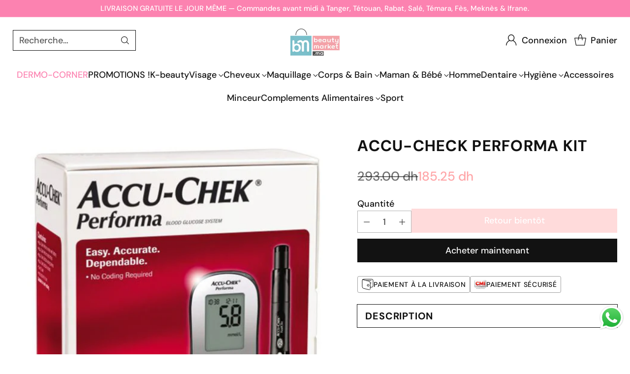

--- FILE ---
content_type: text/javascript; charset=utf-8
request_url: https://beautymarket.ma/products/accu-check-performa-kit.js
body_size: 121
content:
{"id":6728679358639,"title":"Accu-Check Performa kit","handle":"accu-check-performa-kit","description":"\u003cp\u003eSanté du diabète\u003c\/p\u003e","published_at":"2021-05-25T13:05:05+01:00","created_at":"2021-05-25T13:05:06+01:00","vendor":"Accu-Check","type":"Santé et Bien-être","tags":["Diabète"],"price":18525,"price_min":18525,"price_max":18525,"available":false,"price_varies":false,"compare_at_price":29300,"compare_at_price_min":29300,"compare_at_price_max":29300,"compare_at_price_varies":false,"variants":[{"id":39909481873583,"title":"Default Title","option1":"Default Title","option2":null,"option3":null,"sku":"0","requires_shipping":true,"taxable":true,"featured_image":null,"available":false,"name":"Accu-Check Performa kit","public_title":null,"options":["Default Title"],"price":18525,"weight":0,"compare_at_price":29300,"inventory_management":"shopify","barcode":"4015630063567","requires_selling_plan":false,"selling_plan_allocations":[]}],"images":["\/\/cdn.shopify.com\/s\/files\/1\/0572\/7938\/1679\/products\/4015630063567_a694db9c-d997-44f3-aff5-b2e45f327f77.jpg?v=1630341203"],"featured_image":"\/\/cdn.shopify.com\/s\/files\/1\/0572\/7938\/1679\/products\/4015630063567_a694db9c-d997-44f3-aff5-b2e45f327f77.jpg?v=1630341203","options":[{"name":"Title","position":1,"values":["Default Title"]}],"url":"\/products\/accu-check-performa-kit","media":[{"alt":null,"id":23166572003503,"position":1,"preview_image":{"aspect_ratio":0.908,"height":655,"width":595,"src":"https:\/\/cdn.shopify.com\/s\/files\/1\/0572\/7938\/1679\/products\/4015630063567_a694db9c-d997-44f3-aff5-b2e45f327f77.jpg?v=1630341203"},"aspect_ratio":0.908,"height":655,"media_type":"image","src":"https:\/\/cdn.shopify.com\/s\/files\/1\/0572\/7938\/1679\/products\/4015630063567_a694db9c-d997-44f3-aff5-b2e45f327f77.jpg?v=1630341203","width":595}],"requires_selling_plan":false,"selling_plan_groups":[]}